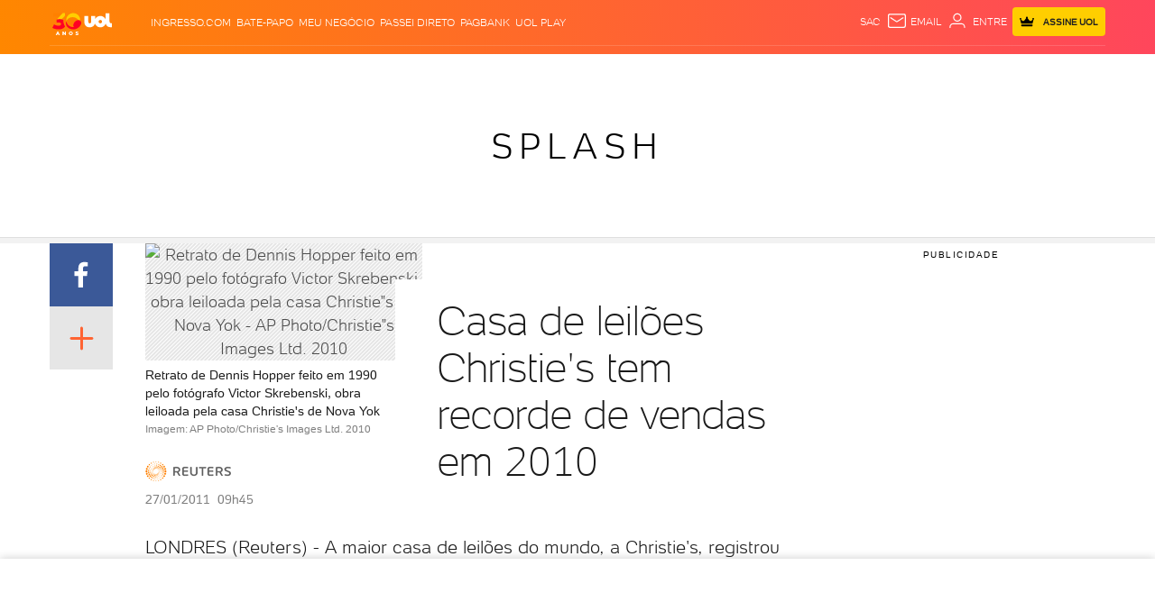

--- FILE ---
content_type: text/html; charset=utf-8
request_url: https://www.google.com/recaptcha/api2/aframe
body_size: 265
content:
<!DOCTYPE HTML><html><head><meta http-equiv="content-type" content="text/html; charset=UTF-8"></head><body><script nonce="ebY44iiMiY4hnVb2ESo0uQ">/** Anti-fraud and anti-abuse applications only. See google.com/recaptcha */ try{var clients={'sodar':'https://pagead2.googlesyndication.com/pagead/sodar?'};window.addEventListener("message",function(a){try{if(a.source===window.parent){var b=JSON.parse(a.data);var c=clients[b['id']];if(c){var d=document.createElement('img');d.src=c+b['params']+'&rc='+(localStorage.getItem("rc::a")?sessionStorage.getItem("rc::b"):"");window.document.body.appendChild(d);sessionStorage.setItem("rc::e",parseInt(sessionStorage.getItem("rc::e")||0)+1);localStorage.setItem("rc::h",'1768939835246');}}}catch(b){}});window.parent.postMessage("_grecaptcha_ready", "*");}catch(b){}</script></body></html>

--- FILE ---
content_type: text/javascript;charset=utf-8
request_url: https://p1cluster.cxense.com/p1.js
body_size: 101
content:
cX.library.onP1('2t8ar7elftwxn18r9dg0jw7l6w');


--- FILE ---
content_type: application/javascript; charset=utf-8
request_url: https://fundingchoicesmessages.google.com/f/AGSKWxXqHsYd0RZ2YhkHr_1Qwne0sIVs0rYtYgiBy3SmteAGl4JKNaSfTg0VJ7nPjf7e5ModOjpu87ivJTXPBB6p9Ygm1iEA-AZlma4_9EACK8QeWVS8bYMp94UPv0TOZwy-vttW1-e14MhbI-caDe2v8Q1MJHojDvBmvesi13P0svqaFRpyr08ltR-7t9Ld/_/adchoice_=banners_ad&_760x90_/ads/show./adzonetop.
body_size: -1292
content:
window['78998319-f210-4fa9-b94d-e2fff2d675c8'] = true;

--- FILE ---
content_type: text/javascript;charset=utf-8
request_url: https://id.cxense.com/public/user/id?json=%7B%22identities%22%3A%5B%7B%22type%22%3A%22ckp%22%2C%22id%22%3A%22mkn13dnsq006ur4t%22%7D%2C%7B%22type%22%3A%22lst%22%2C%22id%22%3A%222t8ar7elftwxn18r9dg0jw7l6w%22%7D%2C%7B%22type%22%3A%22cst%22%2C%22id%22%3A%222t8ar7elftwxn18r9dg0jw7l6w%22%7D%5D%7D&callback=cXJsonpCB1
body_size: 206
content:
/**/
cXJsonpCB1({"httpStatus":200,"response":{"userId":"cx:2y6gdevdjw8ml2g7hmjhknyltp:y5dkvnn9q441","newUser":false}})